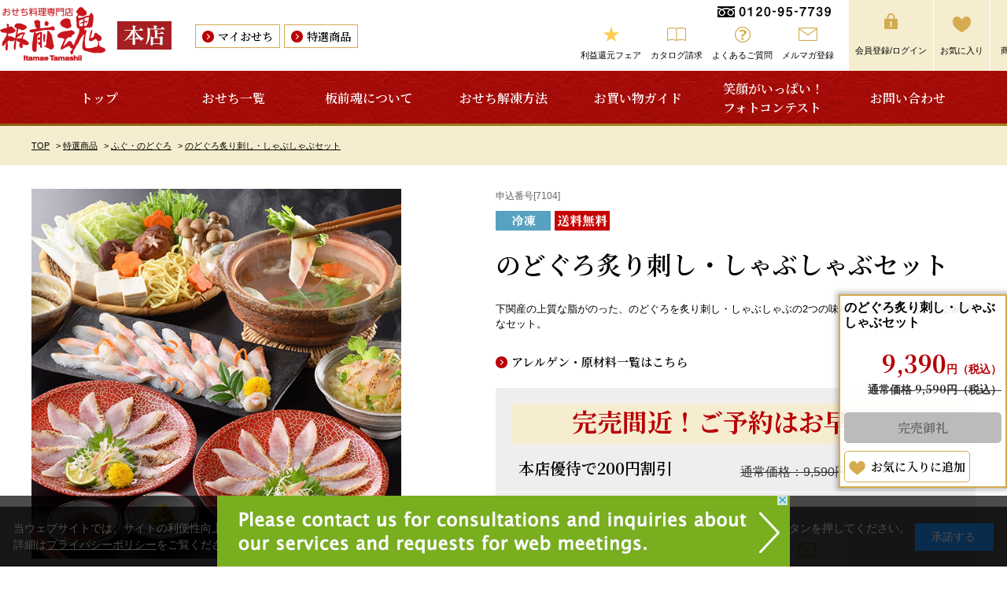

--- FILE ---
content_type: text/html; charset=utf-8
request_url: https://itamae.1osechi.com/shop/g/gng7104/
body_size: 25975
content:
<!DOCTYPE html>
<html data-browse-mode="P" lang="ja" >
<head>
<meta charset="UTF-8">
<title>のどぐろ炙り刺し・しゃぶしゃぶセット｜【板前魂本店】2026年度 特選商品</title>
<link rel="canonical" href="https://itamae.1osechi.com/shop/g/gng7104/">


<meta name="description" content="【のどぐろ炙り刺し・しゃぶしゃぶ】下関産の上質な脂がのった、のどぐろを炙り刺し・しゃぶしゃぶの2つの味わいでご堪能いただける豪華なセット。　板前魂の特選商品｜かに、肉、お鍋などを通販でお取り寄せできます。板前魂の料理人たちが厳選したものを取り扱っており、専門店のプロが美味しさ、品質に自信を持って本物の味をご提供します。">
<meta name="keywords" content="板前魂,特選,鍋,のどぐろ,冷凍,通販">

<meta name="wwwroot" content="" />
<meta name="rooturl" content="https://itamae.1osechi.com" />
<meta name="viewport" content="width=1200">
<!-- webフォント -->
<link href="https://fonts.googleapis.com/css?family=Noto+Serif+JP:600,700&display=swap&subset=japanese" rel="stylesheet">
<!-- webフォント -->
<link rel="stylesheet" type="text/css" href="https://ajax.googleapis.com/ajax/libs/jqueryui/1.12.1/themes/ui-lightness/jquery-ui.min.css">
<link rel="stylesheet" type="text/css" href="https://maxcdn.bootstrapcdn.com/font-awesome/4.7.0/css/font-awesome.min.css">
<link rel="stylesheet" type="text/css" href="/css/sys/reset.css">
<link rel="stylesheet" type="text/css" href="/css/sys/base.css">
<link rel="stylesheet" type="text/css" href="/css/sys/base_form.css">
<link rel="stylesheet" type="text/css" href="/css/sys/base_misc.css">
<link rel="stylesheet" type="text/css" href="/css/sys/layout.css">
<link rel="stylesheet" type="text/css" href="/css/sys/block_common.css">
<link rel="stylesheet" type="text/css" href="/css/sys/block_customer.css">
<link rel="stylesheet" type="text/css" href="/css/sys/block_goods.css">
<link rel="stylesheet" type="text/css" href="/css/sys/block_order.css">
<link rel="stylesheet" type="text/css" href="/css/sys/block_misc.css">
<link rel="stylesheet" type="text/css" href="/css/sys/block_store.css">
<script src="https://ajax.googleapis.com/ajax/libs/jquery/1.11.1/jquery.min.js"></script>
<script src="https://ajax.googleapis.com/ajax/libs/jqueryui/1.12.1/jquery-ui.min.js"></script>
<script src="/lib/jquery.cookie.js"></script>
<script src="/lib/jquery.balloon.js"></script>
<script src="/lib/goods/jquery.tile.min.js"></script>
<script src="/lib/modernizr-custom.js"></script>
<script src="/js/sys/tmpl.js"></script>
<script src="/js/sys/msg.js"></script>
<script src="/js/sys/sys.js"></script>
<script src="/js/sys/common.js"></script>
<script src="/js/sys/search_suggest.js"></script>
<script src="/js/sys/ui.js"></script>

	
		<meta name="viewport" content="width=1200"><meta name="wwwroot" content="" />
<link rel="stylesheet" type="text/css" href="/css/usr/base.css">
<link rel="stylesheet" type="text/css" href="/css/usr/layout.css">
<link rel="stylesheet" type="text/css" href="/css/usr/block.css">
<link rel="stylesheet" type="text/css" href="/css/usr/user.css">
<link rel="stylesheet" type="text/css" href="https://itamae.jp/honten2026/css/page-style.css">
<link rel="stylesheet" type="text/css" href="https://itamae.jp/honten2026/css/koushin2026.css">
<script src="/js/usr/tmpl.js"></script>
<script src="/js/usr/msg.js"></script>
<script src="//cdnjs.cloudflare.com/ajax/libs/lazysizes/4.1.8/lazysizes.min.js"></script>
<script src="/js/usr/img_lazyload.js"></script>
<link rel="stylesheet" type="text/css" href="//cdnjs.cloudflare.com/ajax/libs/Swiper/4.5.0/css/swiper.min.css"/>
<script type="text/javascript" src="//cdnjs.cloudflare.com/ajax/libs/Swiper/4.5.0/js/swiper.min.js"></script>
<script src="/js/usr/user.js"></script>
<link rel="SHORTCUT ICON" href="/favicon.ico">
<link rel="apple-touch-icon" href="/apple-touch-icon.png" sizes="180x180">
<link rel="icon" type="image/png" href="/android-touch-icon.png" sizes="192x192">
<!-- etm meta -->
<meta property="etm:device" content="desktop" />
<meta property="etm:page_type" content="goods" />
<meta property="etm:cart_item" content="[]" />
<meta property="etm:attr" content="" />
<meta property="etm:goods_detail" content="{&quot;goods&quot;:&quot;ng7104&quot;,&quot;category&quot;:&quot;tk03&quot;,&quot;name&quot;:&quot;のどぐろ炙り刺し・しゃぶしゃぶセット&quot;,&quot;variation_name1&quot;:&quot;1個&quot;,&quot;variation_name2&quot;:&quot;&quot;,&quot;item_code&quot;:&quot;7104&quot;,&quot;backorder_fg&quot;:&quot;&quot;,&quot;s_dt&quot;:&quot;2019/06/16 0:00:00&quot;,&quot;f_dt&quot;:&quot;&quot;,&quot;release_dt&quot;:&quot;&quot;,&quot;regular&quot;:&quot;&quot;,&quot;set_fg&quot;:&quot;0&quot;,&quot;stock_status&quot;:&quot;0&quot;,&quot;price&quot;:&quot;9590&quot;,&quot;sale_fg&quot;:&quot;false&quot;,&quot;brand&quot;:&quot;&quot;,&quot;brand_name&quot;:&quot;&quot;,&quot;category_name&quot;:&quot;ふぐ・のどぐろ&quot;}" />
<meta property="etm:goods_keyword" content="[{&quot;goods&quot;:&quot;ng7104&quot;,&quot;stock&quot;:&quot;1個&quot;},{&quot;goods&quot;:&quot;ng7104&quot;,&quot;stock&quot;:&quot;7104&quot;},{&quot;goods&quot;:&quot;ng7104&quot;,&quot;stock&quot;:&quot;NG7104&quot;},{&quot;goods&quot;:&quot;ng7104&quot;,&quot;stock&quot;:&quot;しゃぶしゃぶ&quot;},{&quot;goods&quot;:&quot;ng7104&quot;,&quot;stock&quot;:&quot;なべ&quot;},{&quot;goods&quot;:&quot;ng7104&quot;,&quot;stock&quot;:&quot;のどぐろ&quot;},{&quot;goods&quot;:&quot;ng7104&quot;,&quot;stock&quot;:&quot;のどぐろ炙り刺し・しゃぶしゃぶセット&quot;},{&quot;goods&quot;:&quot;ng7104&quot;,&quot;stock&quot;:&quot;ふぐ&quot;},{&quot;goods&quot;:&quot;ng7104&quot;,&quot;stock&quot;:&quot;ふぐ・のどぐろ&quot;},{&quot;goods&quot;:&quot;ng7104&quot;,&quot;stock&quot;:&quot;ポン酢：小麦&quot;},{&quot;goods&quot;:&quot;ng7104&quot;,&quot;stock&quot;:&quot;下関産の上質な脂がのった、のどぐろを炙り刺し・しゃぶしゃぶの2つの味わいでご堪能いただける豪華なセット。&quot;},{&quot;goods&quot;:&quot;ng7104&quot;,&quot;stock&quot;:&quot;出汁：小麦&quot;},{&quot;goods&quot;:&quot;ng7104&quot;,&quot;stock&quot;:&quot;鍋&quot;},{&quot;goods&quot;:&quot;ng7104&quot;,&quot;stock&quot;:&quot;炙り刺し&quot;}]" />
<meta property="etm:goods_event" content="[{&quot;event&quot;:&quot;all-tk&quot;,&quot;name&quot;:&quot;すべての特選商品を見る&quot;,&quot;goods&quot;:&quot;ng7104&quot;},{&quot;event&quot;:&quot;nodo-tk&quot;,&quot;name&quot;:&quot;のどぐろ&quot;,&quot;goods&quot;:&quot;ng7104&quot;}]" />
<meta property="etm:goods_genre" content="[{&quot;genre&quot;:&quot;33&quot;,&quot;name&quot;:&quot;のどぐろ&quot;,&quot;goods&quot;:&quot;ng7104&quot;},{&quot;genre&quot;:&quot;39&quot;,&quot;name&quot;:&quot;鍋&quot;,&quot;goods&quot;:&quot;ng7104&quot;}]" />

<script asyncsrc="https://s.yimg.jp/images/listing/tool/cv/ytag.js"></script>
<script>
window.yjDataLayer= window.yjDataLayer|| [];
function ytag() { yjDataLayer.push(arguments);  }

ytag({"type":"ycl_cookie","config":{"ycl_use_non_cookie_storage":true}});

</script>

<script async src="https://s.yimg.jp/images/listing/tool/cv/ytag.js"></script>
<script>
window.yjDataLayer = window.yjDataLayer || [];
function ytag() { yjDataLayer.push(arguments); }
ytag({
  "type":"yjad_retargeting",
  "config":{
    "yahoo_retargeting_id": "1ME4O8O3XB",
    "yahoo_retargeting_label": "",
    "yahoo_retargeting_page_type": "",
    "yahoo_retargeting_items":[
      {item_id: '', category_id: '', price: '', quantity: ''}
    ]
  }
});
</script>

<script src="https://cdnjs.cloudflare.com/ajax/libs/lazysizes/5.1.2/lazysizes.min.js"></script>

<script src="https://dep.tc/public/js/lpcv_direct.js" async></script>

<script src="//statics.a8.net/a8sales/a8sales.js"></script>
<script src="//statics.a8.net/a8sales/a8crossDomain.js "></script>

<!-- Meta Pixel Code -->
<script>
!function(f,b,e,v,n,t,s)
{if(f.fbq)return;n=f.fbq=function(){n.callMethod?
n.callMethod.apply(n,arguments):n.queue.push(arguments)};
if(!f._fbq)f._fbq=n;n.push=n;n.loaded=!0;n.version='2.0';
n.queue=[];t=b.createElement(e);t.async=!0;
t.src=v;s=b.getElementsByTagName(e)[0];
s.parentNode.insertBefore(t,s)}(window, document,'script',
'https://connect.facebook.net/en_US/fbevents.js');
fbq('init', '1733622097133898');
fbq('track', 'PageView');
</script>
<noscript><img height="1" width="1" style="display:none"
src="https://www.facebook.com/tr?id=1733622097133898&ev=PageView&noscript=1"
/></noscript>
<!-- End Meta Pixel Code -->

<script type="text/javascript" src="https://easytobuy.net/t/c/n-de74f31c65291121/index.js"></script>

<!-- clarity -->
<script type="text/javascript">
    (function(c,l,a,r,i,t,y){
        c[a]=c[a]||function(){(c[a].q=c[a].q||[]).push(arguments)};
        t=l.createElement(r);t.async=1;t.src="https://www.clarity.ms/tag/"+i;
        y=l.getElementsByTagName(r)[0];y.parentNode.insertBefore(t,y);
    })(window, document, "clarity", "script", "kplam2o4vr");
</script>
<!-- clarity -->

<!-- UETtag -->
<script>
  (function(w,d,t,r,u)
  {
      var f,n,i;
      w[u]=w[u]||[],f=function()
      {
          var o={ti:"97150225", enableAutoSpaTracking: true};
          o.q=w[u],w[u]=new UET(o),w[u].push("pageLoad")
      },
      n=d.createElement(t),n.src=r,n.async=1,n.onload=n.onreadystatechange=function()
      {
          var s=this.readyState;
          s&&s!=="loaded"&&s!=="complete"||(f(),n.onload=n.onreadystatechange=null)
      },
      i=d.getElementsByTagName(t)[0],i.parentNode.insertBefore(n,i)
  })
  (window,document,"script","//bat.bing.com/bat.js","uetq");
</script>
<!-- UETtag -->
<!-- Google Tag Manager -->
<script>(function(w,d,s,l,i){w[l]=w[l]||[];w[l].push({'gtm.start':
new Date().getTime(),event:'gtm.js'});var f=d.getElementsByTagName(s)[0],
j=d.createElement(s),dl=l!='dataLayer'?'&l='+l:'';j.async=true;j.src=
'https://www.googletagmanager.com/gtm.js?id='+i+dl;f.parentNode.insertBefore(j,f);
})(window,document,'script','dataLayer','GTM-P64LJHWN');</script>
<!-- End Google Tag Manager -->
	


	<script src="/js/usr/goods.js"></script>

<!-- etm meta -->
<script src="/js/sys/goods_ajax_cart.js"></script>

	<script src="/js/sys/goods_ajax_bookmark.js"></script>

<script src="/js/sys/goods_ajax_quickview.js"></script>
<meta property="ecb:GATrackingCode" content="G-9ZFJ5LPLV5">
<!-- Global site tag (gtag.js) - Google Analytics -->
<script async src="https://www.googletagmanager.com/gtag/js?id=G-9ZFJ5LPLV5"></script>
<script>
  window.dataLayer = window.dataLayer || [];
  function gtag(){dataLayer.push(arguments);}

  gtag('js', new Date());

  gtag('config', 'G-9ZFJ5LPLV5');



</script>




</head>
<body class="page-goods" 

		id="theme_c10"

>


<div id="fb-root"></div>
<script>(function(d, s, id) {
  var js, fjs = d.getElementsByTagName(s)[0];
  if (d.getElementById(id)) return;
  js = d.createElement(s); js.id = id;
  js.src = "//connect.facebook.net/ja_JP/sdk.js#xfbml=1&version=v2.3";
  fjs.parentNode.insertBefore(js, fjs);
}(document, 'script', 'facebook-jssdk'));
</script>

<div class="wrapper">
	
		
		
		
			
					<!-- Google Tag Manager (noscript) -->
<noscript><iframe src="https://www.googletagmanager.com/ns.html?id=GTM-P64LJHWN"
height="0" width="0" style="display:none;visibility:hidden"></iframe></noscript>
<!-- End Google Tag Manager (noscript) -->
<!--盛り付けヘッダー５-->
<style>
  .2022guide{margin-bottom:20px!important;}
  .2022guide li{float:left; display:block; width:30%!important; margin-right:10px; margin-bottom:20px; border-bottom:1px solid #ffffff!important; padding:10px; text-align:center;}
  .2022guide-title{margin: 0 0 30px!important; border-left:solid 3px #b90006!important; padding-left: 8px!important; font-size: 18px!important;line-height: 1.2;}
  .page-mag .pane-contents{margin-top:150px;}
  .pane-order-contents{margin-top:150px;}
  .page-logout .pane-contents{margin-top:150px;}
  .page-search .pane-contents{margin-top:150px;}
  .block-category-list--event{display:none;}
  .block-category-list--topic{display:none;}
  .block-recent-item--header{color:#fff!important;}
  .block-search-goods--header{margin-top:50px!important;}
  .swiper-button-prev, .swiper-container-rtl .swiper-button-next {background-image:none;}
  .swiper-button-next, .swiper-button-prev{color:#aa0006;}
  .swiper-button-next, .swiper-container-rtl .swiper-button-prev{background-img:none;}
  .swiper-button-prev {
      z-index: 1000;
      background-image: url(https://www.1osechi.com/upload/img21/slide-arrow2021_l.png);
  }
  .swiper-button-next {
      z-index: 1000;
      background-image: url(https://www.1osechi.com/upload/img21/slide-arrow2021_r.png);
  }
  .header-menu-item{display:flex; gap:0 20px; flex-wrap:wrap;}
  .header-menu-item li{width:48%;padding: 0 0 12px; border-bottom: dotted 1px #333333; margin-bottom:12px;}
  .header-menu-item li a{display:block; width:100%; position:relative;}
  .header-menu-item li a span{line-height:3em;}
  .header-menu-item li a img{position:absolute; right:0;}
  .header-menu-item li {padding:0;}

.mega-menu01{width:100%; max-width:1200px; margin:0 auto; display:flex; flex-wrap:wrap; gap:40px; border-top:1px solid #595959;margin-top:10px; padding-top:10px;}
.mega-menu01 .mega-menu01_menu:first-child{width:calc(20% - 30px);}
.mega-menu01 .mega-menu01_menu:nth-child(2){width:calc(20% - 30px);}
.mega-menu01 .mega-menu01_menu:nth-child(3){width:calc(30% - 30px);}
.mega-menu01 .mega-menu01_menu:nth-child(4){width:calc(30% - 30px);}
.mega-menu01 h3{border-left:6px solid #c9161c; padding-left:12px;}
.mega-menu01 .mega-menu01_menu ul{width:100%; margin:0; padding:0;}
.mega-menu01 .mega-menu01_menu ul li{border-bottom:dotted 1px #333; width:100%!important; margin:0; padding:0; text-align:left; line-height:2.5em; position:relative; font-size:18px; padding-left:25px;}
.mega-menu01 .mega-menu01_menu:nth-child(3) li{line-height:3.5em;}
.mega-menu01 .mega-menu01_menu ul li img{position:absolute; right:0; bottom:5px;}
.arrow{position: relative; display: inline-block; padding: 0 0 0 16px; color: #000; vertical-align: middle; text-decoration: none; font-size: 15px;}
.arrow::before, .arrow::after{position: absolute; top: 0; bottom: 0; left: 0; margin: auto; content: ""; vertical-align: middle;}
.arrow-bg::before{width: 15px; height: 15px; -webkit-border-radius: 50%; border-radius: 50%;background: #c9161c;}
.arrow-bg::after{left: 6px; box-sizing: border-box; width: 5px; height: 5px; border: 5px solid transparent; border-left: 5px solid #fff;}

  </style>
  <a name="cart" id="cart"></a>
  <div id="header-wrap">
  <header id="header" class="pane-header">
      <div class="container">
          <div class="block-header-leftside">
              <div class="block-header-logo">
                  <a class="block-header-logo--link" href="https://itamae.1osechi.com/shop/"><img class="block-header-logo--img" alt="おせち料理専門店 板前魂" src="/img/usr/itamae/head_logo.png"></a>
              </div>
              <div class="block-header-leftside-nav">
                  <ul class="font-family__mincho">
                      <li><a href="https://myosechi.1osechi.com/shop/c/cmy/">マイおせち</a></li>
                      <li><a href="https://tokusen.1osechi.com/shop/c/ctk/">特選商品</a></li>
                  </ul>
              </div>
          </div>
          <div class="block-header-rightside">
              <div class="block-header-rightside-snav">
                  <p class="header-nav--tel"><img alt="0120-666-880" src="/img/usr/itamae/header_tel.png"></p>
              <ul>
  <li class="header-nav--yutai"><a href="/shop/pages/yutai.aspx">利益還元フェア</a></li>
                      <li class="header-nav--guide"><a href="/shop/shop/shop/g/g100000/">カタログ請求</a></li>
                      <li class="header-nav--faq"><a href="/shop/pages/it_faq.aspx">よくあるご質問</a></li>
                      <li class="header-nav--mag"><a href="/shop/mail/mag.aspx">メルマガ登録</a></li>
                  </ul>
              </div>
              <div class="block-header-rightside-nav">
                  <ul>
                      <li class="header-nav--login"><a href="/shop/customer/menu.aspx">会員登録/ログイン</a></li>
                      <li class="header-nav--favorite"><a href="/shop/customer/bookmark.aspx">お気に入り</a></li>
                      <li class="header-nav--search"><a href="/shop/goods/search.aspx">商品検索</a></li>
                      <li class="header-nav--cart"><a href="https://www.1osechi.com/shop/cart/cart.aspx"><span class="block-headernav--cart-count js-cart-count">0</span>カート</a></li>
                  </ul>
              </div>
          </div>
      </div>
  </header>
  <nav id="header--gnav">
      <ul class="font-family__mincho">
  <li style="text-align:center;"><a href="/shop">トップ</a></li>
          <li id="header--gnav-over--01-btn" class="js-headernav--parent"><a href="#">おせち一覧</a></li>
          <li id="header--gnav-over--01-btn" class="js-headernav--parent02"><a href="#">板前魂について</a></li>
          <li><a href="/shop/pages/method.aspx">おせち解凍方法</a></li>
          <li id="header--gnav-over--01-btn" class="js-headernav--parent03"><a href="#">お買い物ガイド</a></li>
          <li><a href="/shop/pages/happy2025.aspx">笑顔がいっぱい！<br>フォトコンテスト</a></li>
          <li><a href="https://itamae.1osechi.com/shop/contact/contact.aspx" style="padding:0 20px;">お問い合わせ</a></li>
      </ul>
      <div class="js-headernav--children-wrap">
          <div id="header--gnav-over--01-contents" class="js-headernav--children font-family__mincho">
               <!--<div id="headernav-wrap__c10">-->
<div>
  <a href="/shop/pages/eall-osechi.aspx" style="font-size: 30px;display: block;padding-left: 40px; background: url(https://itamae.1osechi.com/upload/img/icon-arrow.gif); background-repeat: no-repeat; background-position: top 70% left 0;">すべてのおせちを見る</a>
<ul class="mega-menu01">
<li class="mega-menu01_menu"><h3>予算から選ぶ</h3>
<ul>
<li class="arrow arrow-bg"><a href="/shop/r/r1010/">～9,999円</a></li>
<li class="arrow arrow-bg"><a href="/shop/r/r1020/">10,000円～14,999円</a></li>
<li class="arrow arrow-bg"><a href="/shop/r/r1030/">15,000円～19,999円</a></li>
<li class="arrow arrow-bg"><a href="/shop/r/r1040/">20,000円～</a></li>
</ul>
</li>
	<li class="mega-menu01_menu"><h3>人数から選ぶ</h3>
<ul>
 <li class="arrow arrow-bg"><a href="/shop/r/r2007/">0.7人前</a></li>
  <li class="arrow arrow-bg"><a href="/shop/r/r2010/">1人前</a></li>
  <li class="arrow arrow-bg"><a href="/shop/r/r2020/">2人前</a></li>
  <li class="arrow arrow-bg"><a href="/shop/r/r2030/">3人前</a></li>
  <li class="arrow arrow-bg"><a href="/shop/r/r2040/">4人前</a></li>
  <li class="arrow arrow-bg"><a href="/shop/r/r2050/">5人前</a></li>
  <li class="arrow arrow-bg"><a href="/shop/r/r2060/">6人前</a></li>
  <li class="arrow arrow-bg"><a href="/shop/r/r2070/">7人前以上</a></li>
<li class="arrow arrow-bg"><a href="/shop/r/r2090/">パーティー用</a></li>
                          </ul>
</li>
	<li class="mega-menu01_menu"><h3>内容から選ぶ</h3>
<ul>
  <li class="arrow arrow-bg"><a href="/shop/r/r7010/"><span>和風おせち</span><img alt="和風おせち" src="/img/category/3/1010.jpg"></a></li>
  <li class="arrow arrow-bg"><a href="/shop/r/r7020/"><span>和洋風おせち</span><img alt="和洋風おせち" src="/img/category/3/1020.jpg"></a></li>
  <li class="arrow arrow-bg"><a href="/shop/r/r7030/"><span>肉中華・和洋中おせち</span><img alt="和洋中華風おせち" src="/img/category/3/1060.jpg"></a></li>
  <li class="arrow arrow-bg"><a href="/shop/r/r6018/"><span>子ども向けおせち</span><img alt="子ども向けおせち" src="/img/category/3/1050.jpg"></a></li>
  <li class="arrow arrow-bg"><a href="/shop/r/r7070/"><span>洋風おせち</span><img alt="洋風おせち" src="/img/category/3/1070.jpg"></a></li>
  <li class="arrow arrow-bg"><a href="/shop/r/r6014/"><span>ど迫力！特大重おせち</span><img alt="特大重おせち" src="/img/category/3/1030.jpg"></a></li>
  <li class="arrow arrow-bg"><a href="/shop/r/r2070/"><span>大人数向けのおせち</span><img alt="大人数向けのおせち" src="/img/category/3/1080.jpg"></a></li>
  <li class="arrow arrow-bg"><a href="/shop/r/r7050/"><span>純国産おせち</span><img alt="純国産おせち" src="/img/category/3/1040.jpg"></a></li>
<li class="arrow arrow-bg"><a href="/shop/r/r7060/"><span>板前魂独自のおせち</span><img alt="板前魂独自のおせち" src="/img/category/3/1090.jpg"></a></li>
                          </ul></li>
	<li class="mega-menu01_menu"><h3>おせちの特長で選ぶ</h3>
<ul>
<li class="arrow arrow-bg"><a href="/shop/r/r6024/">TV番組やCMで紹介されたおせち</a></li>
<li class="arrow arrow-bg"><a href="/shop/r/r6026/">今年もやります！話題のコラボおせち</a></li>
    <li class="arrow arrow-bg"><a href="/shop/r/r90/">注目！アッと驚く新商品</a></li>
    <li class="arrow arrow-bg"><a href="/shop/r/r50/">まとめて買うとお得！2個セット</a></li>
    <li class="arrow arrow-bg"><a href="/shop/r/r6020/">一人一重の一人前おせち</a></li>
    <li class="arrow arrow-bg"><a href="/shop/r/r6018/">子ども向けおせち</a></li>
    <li class="arrow arrow-bg"><a href="/shop/r/r7080/">肉多め。肉好きにはたまらない</a></li>
    <li class="arrow arrow-bg"><a href="/shop/r/r6010/">歯茎でつぶせるやわらかいおせち</a></li>
    <li class="arrow arrow-bg"><a href="/shop/r/r4010">豪華！福良鮑(あわび)付</a></li>
<li class="arrow arrow-bg"><a href="/shop/r/r603003/">伊勢海老のテルミドール入り</a></li>
<li class="arrow arrow-bg"><a href="/shop/r/r4040/">ローストビーフ付</a></li>
<li class="arrow arrow-bg"><a href="/shop/r/r7030/">中華風おせち</a></li>
</ul>
</li>
</ul>
</div>
</div>
</div>
  <div class="js-headernav--children-wrap02">
          <div id="header--gnav-over--01-contents" class="js-headernav--children font-family__mincho">
  <div id="headernav-wrap__c10">
  <p style=" margin: 0 0 30px!important; border-left:solid 3px #b90006!important; padding-left: 8px!important; font-size: 18px!important;line-height: 1.2;"><span style="font-size:24px!important;">板前魂について</span></p>
                  <ul style="margin-bottom:40px;"  class="2022guide">
<li><a href="/shop/pages/yutai.aspx">利益還元フェア</a></li>
<li><a href="/shop/pages/character.aspx">板前魂キャラクター名前大募集</a></li>
<li><a href="/shop/pages/special-contents.aspx">こだわりの逸品</a></li>
                      <li><a href="/shop/shop/r/r50/">500円お得！2個セットおせち</a></li>
  <li><a href="/shop/pages/ajinokenpou.aspx">板前魂のご紹介・味の憲法</a></li>
  <li><a href="/shop/pages/miryoku.aspx">板前魂の魅力</a></li>
  <li><a href="/shop/pages/anshin.aspx">安全・安心について</a></li>
      <!--<li><a href="/shop/pages/interview.aspx">インタビュー</a></li>
  <li><a href="/shop/pages/movie.aspx">2023年度プロモーション動画</a></li>-->
                      <li><a href="/shop/pages/fukuraawabi.aspx">板前自慢の福良鮑</a></li>
  <li><a href="/shop/pages/matomegai.aspx">まとめ買いサービス</a></li>
  <li><a href="/shop/pages/osakacity_award.aspx">大阪市食品衛生・環境衛生優良施設表彰状</a></li>
                  </ul>
  
  </div>
          </div>
      </div>
  <div class="js-headernav--children-wrap03">
          <div id="header--gnav-over--01-contents" class="js-headernav--children font-family__mincho">
  <div id="headernav-wrap__c10">
  <p style=" margin: 0 0 30px!important; border-left:solid 3px #b90006!important; padding-left: 8px!important; font-size: 18px!important;line-height: 1.2;"><span style="font-size:24px!important;">お買い物ガイド</span></p>
                  <ul style="margin-bottom:40px;"  class="2022guide">
                      <li><a href="/shop/pages/it_guide.aspx">お買い物ガイド</a></li>
                      <li><a href="/shop/pages/flow.aspx">お買い物の流れ</a></li>
                      <li><a href="/shop/pages/it_guide.aspx#fukusu">複数購入について</a></li>
                      <li><a href="/shop/pages/yutai.aspx">利益還元フェアについて</a></li>
                      <li><a href="/shop/pages/amazonpay.aspx">AmazonPayのご利用方法</a></li>
                      <li><a href="/shop/pages/rakutenpay.aspx">楽天ペイのご利用方法</a></li>
                      <li><a href="/shop/pages/mypage.aspx">マイページの使い方</a></li>
                      <li><a href="/shop/pages/it_faq.aspx">よくあるご質問</a></li>
                      <li><a href="/shop/pages/item.aspx">盛付おせちの品目紹介</a></li>
                      <li><a href="/shop/pages/recipe.aspx">別添品などのお召し上がり方・アレンジレシピ</a></li>
                  </ul>
  </div>
          </div>
      </div>
  </nav>
  </div>
				
		
	
	
<div class="pane-topic-path">
	<div class="container">
		<div class="block-topic-path">
	<ul class="block-topic-path--list" id="bread-crumb-list">
		<li class="block-topic-path--category-item block-topic-path--item__home" itemscope itemtype="http://data-vocabulary.org/Breadcrumb">
	<a href="https://www.1osechi.com/shop" itemprop="url">
		<span itemprop="title">TOP</span>
	</a>
</li>
<li class="block-topic-path--category-item" itemscope itemtype="http://data-vocabulary.org/Breadcrumb" itemprop="child">
	&gt;
<a href="/shop/c/ctk/" itemprop="url">
<span itemprop="title">特選商品</span>
</a>
</li>
<li class="block-topic-path--category-item" itemscope itemtype="http://data-vocabulary.org/Breadcrumb" itemprop="child">
	&gt;
<a href="/shop/c/ctk03/" itemprop="url">
<span itemprop="title">ふぐ・のどぐろ</span>
</a>
</li>
<li class="block-topic-path--category-item block-topic-path--item__current" itemscope itemtype="http://data-vocabulary.org/Breadcrumb" itemprop="child">
	&gt;
<a href="/shop/g/gng7104/" itemprop="url">
<span itemprop="title">のどぐろ炙り刺し・しゃぶしゃぶセット</span>
</a>
</li>

	</ul>

</div>
	</div>
</div>
<div class="pane-contents">
<div class="container">

<div class="pane-left-menu">



</div>

<main class="pane-main">

<div class="block-goods-detail">
	<div class="pane-goods-header">

		<div class="block-goods-detail--promotion-freespace">
			
		</div>


		<input type="hidden" value="のどぐろ" id="hidden_variation_group">
		<input type="hidden" value="0" id="variation_design_type">
		<input type="hidden" value="ng7104" id="hidden_goods">
		<input type="hidden" value="のどぐろ炙り刺し・しゃぶしゃぶセット" id="hidden_goods_name">
		<input type="hidden" value="d806aabb91a5abb2bd2dc81aa0572d33728318a85c6d66c1acc35fe4996e6479" id="js_crsirefo_hidden">
	</div>

	<div class="block-goods-detail-body">
		<div class="pane-goods-left-side block-goods-detail--color-variation-goods-image" id="gallery">
			<script src="/lib/jquery.bxslider.min.js"></script>
			<script src="/js/sys/color_variation_goods_images.js"></script>
			<div class="js-goods-detail-goods-slider">
				
				<div class="block-src-L js-goods-img-item block-goods-detail-line-item">
					<a href="/img/goods/L/ng7104_e8badd3e61fd43078002d9890d2dec4b.jpg" name="" title="" class="js-lightbox-gallery-info">
						<figure><img class="block-src-1--image" src="/img/goods/L/ng7104_e8badd3e61fd43078002d9890d2dec4b.jpg" alt="" ></figure>
					</a>
					
				</div>
				
				<div class="block-src-1 js-goods-img-item block-goods-detail-line-item">
					<a href="/img/goods/1/ng7104_092bb50163964400894ce7f3d3173947.jpg" name="" title="" class="js-lightbox-gallery-info">
						<figure><img class="block-src-1--image" src="/img/goods/1/ng7104_092bb50163964400894ce7f3d3173947.jpg" alt="" ></figure>
					</a>
					
				</div>
				
				<div class="block-src-2 js-goods-img-item block-goods-detail-line-item">
					<a href="/img/goods/2/ng7104_2b7282f78eea4846a9175fb164508247.jpg" name="" title="" class="js-lightbox-gallery-info">
						<figure><img class="block-src-1--image" src="/img/goods/2/ng7104_2b7282f78eea4846a9175fb164508247.jpg" alt="" ></figure>
					</a>
					
				</div>
				
			</div>
			<div class="block-goods-detail--color-variation-goods-thumbnail-form">
				<div class="block-goods-gallery block-goods-detail--color-variation-goods-thumbnail-images" id="gallery">
					<ul class="js-goods-detail-gallery-slider">
						
						<li class="block-goods-gallery--color-variation-src-L block-goods-gallery--color-variation-src">
							<a href="/img/goods/L/ng7104_e8badd3e61fd43078002d9890d2dec4b.jpg" name="ng7104" title="ng7104">
								<figure class="img-center"><img src="/img/goods/L/ng7104_e8badd3e61fd43078002d9890d2dec4b.jpg" alt="" ></figure>
							</a>
							<p class="block-goods-detail--color-variation-goods-color-name"></p>
							
						</li>
						
						<li class="block-goods-gallery--color-variation-src-1 block-goods-gallery--color-variation-src">
							<a href="/img/goods/1/ng7104_092bb50163964400894ce7f3d3173947.jpg" name="ng7104" title="ng7104">
								<figure class="img-center"><img src="/img/goods/1/ng7104_092bb50163964400894ce7f3d3173947.jpg" alt="" ></figure>
							</a>
							
							
						</li>
						
						<li class="block-goods-gallery--color-variation-src-2 block-goods-gallery--color-variation-src">
							<a href="/img/goods/2/ng7104_2b7282f78eea4846a9175fb164508247.jpg" name="ng7104" title="ng7104">
								<figure class="img-center"><img src="/img/goods/2/ng7104_2b7282f78eea4846a9175fb164508247.jpg" alt="" ></figure>
							</a>
							
							
						</li>
						
					</ul>
					<div class="block-goods-detail--color-variation-goods-thumbnail-control">
						<div class="color-variation-prev"></div>
						<div class="color-variation-next"></div>
					</div>
				</div>
			</div>



		</div>
		<div class="pane-goods-right-side">
			<form name="frm" method="GET" action="https://www.1osechi.com/shop/cart/cart.aspx">
				<div class="block-goods-num">申込番号[7104]</div>

				<div class="block-icon">


<span class="block-icon--src2"><img src="/img/icon/reito.gif" alt="冷凍"></span>
<span class="block-icon--src3"><img src="/img/icon/soryo.jpg" alt="送料無料"></span>



				</div>

				<div class="block-goods-name">
					<h1 class="h1 block-goods-name--text js-enhanced-ecommerce-goods-name">のどぐろ炙り刺し・しゃぶしゃぶセット</h1>
				</div>

				<div class="block-goods-comment" id="spec_goods_comment">下関産の上質な脂がのった、のどぐろを炙り刺し・しゃぶしゃぶの2つの味わいでご堪能いただける豪華なセット。</div>

				<p id="allergen-link" class="font-family__mincho"><a href="#allergen">アレルゲン・原材料一覧はこちら</a></p>

				<div class="block-goods-box">

				<div class="block-goods-comment5">
					<p class="block-goods-detail--entry_campaign">
						<a href="#" class="font-family__mincho"><span class="font-color__red"><span>完売間近！ご予約はお早めに</span></span></a>
					</p>
				</div>

					<div class="block-goods-price-wrap">

						<div class="block-goods-price--on-sales font-family__mincho">
							<div class="block-goods-price--on-sales-comment">本店優待で200円割引</div>

						</div>

						<div class="block-goods-price">
							<div class="block-goods-price--price price js-enhanced-ecommerce-goods-price">
								<span class="price-price font-family__mincho">9,390</span>円<span class="price-tax">（税込）</span>
							</div>

							<div class="block-goods-price--default-price default-price">通常価格：9,590円</div>

						
						</div>
					</div>
					<div class="block-goods--button-area--qty">
						<dl class="block-qty-ctrl">
							<dt class=" font-family__mincho">数量</dt>
							<dd><span class="qty_minus">-</span><input name="qty" type="text" value="1"><span class="qty_plus">+</span></dd>
						</dl>
					</div>
					<div class="block-goods-box--btn">

				<div class="block-add-cart">
	<div class="block-no-stock--message">完売御礼</div>
</div>



					<div class="block-goods-favorite">
    <a class="block-goods-favorite--btn btn btn-default js-animation-bookmark" href="javascript:location.href='https://itamae.1osechi.com/shop/customer/bookmark.aspx?goods=ng7104&crsirefo_hidden='+ jQuery('#js_crsirefo_hidden').val()">お気に入りに追加</a>
</div>


					<div class="block-contact-about-goods">
						<a class="block-contact-about-goods--btn" href="/shop/contact/contact.aspx?goods=ng7104&amp;subject_id=">お問い合わせ</a>
					</div>

				</div>
				<div class="block-goods-rakuten-point-parts">
					<a href='https://checkout.rakuten.co.jp/' target='_blank'><img alt='楽天ペイ' src='https://checkout.rakuten.co.jp/p/common/img/rpay/img_cardface_h6.gif' border='0'></a>
				</div>
			</div>
			<input type="hidden" value="ng7104" name="goods">
			<input type="hidden" value="b500d8de2db30a628104898b2bafb13e2a829409c0853a42f6742bc8131e4d05" name="crsirefo_hidden">
		</form>


		<ul class="block-goods-sns">
			<li class="block-goods-sns--twitter"><a href="http://twitter.com/share" class="twitter-share-button" data-count="vertical" data-text="" data-via="" data-related="" data-url="" data-lang="ja">Tweet</a>
<script type="text/javascript">
if (window.navigator.userAgent.toLowerCase().indexOf("msie") == -1 || window.navigator.appVersion.toLowerCase().indexOf("msie 8.") == -1) {
  jQuery('.twitter-share-button').append('<script id="twitter_script" type="text/javascript" src="//platform.twitter.com/widgets.js" charset="UTF-8" />');
}
</script></li>
			<li class="block-goods-sns--facebook"><fb:like send="false" layout="button_count" width="120" show_faces="false"></fb:like>
</li>
			<li class="block-goods-sns--mixi"></li>
		</ul>

	</div>
	<div class="pane-goods-bottom-side">
		<dl class="goods-detail-description">
			<dt>特定原材料</dt>
			<dd>ポン酢：小麦　出汁：小麦</dd>
		</dl>

	
		<dl class="goods-detail-description block-goods-spec">
			<dt>内容量</dt>
			<dd>しゃぶしゃぶ用120g×2、炙り刺し用30g×2、ポン酢14g×2、もみじおろし2.5g×2、出汁55g×2<br />
【原産地】のどぐろ：山口県</dd>
		</dl>
	

	
		<dl class="goods-detail-description block-goods-spec">
			<dt>目安</dt>
			<dd>【1セットあたり】4人前</dd>
		</dl>
	

	
		<dl class="goods-detail-description block-goods-spec">
			<dt>お届けについて</dt>
			<dd><font size=3><font color="#FF4F02">	★特選商品のお届け日は、必ずご指定ください★<br /></font>入金確認日より4日以内に発送(土・日・祝を除く)　
</font>
<br /><font color="red">
※8/10～8/20は発送業務を行う業者がお盆休みの為、商品の発送ができません。<br /></font>
宅配便では通常、発送日の翌日に届きますが、地域によっては2～3日かかることがございます。<br />
※産地や保管地から直接発送を行っているため、他商品との同梱はできません。</dd>
		</dl>
	

	
		<dl class="goods-detail-description block-goods-spec">
			<dt>賞味期限</dt>
			<dd>出荷日より1ヶ月（冷凍状態）※解凍後は当日中</dd>
		</dl>
	

	
		<dl class="goods-detail-description block-goods-spec">
			<dt>解凍方法</dt>
			<dd>冷蔵庫で約3時間解凍</dd>
		</dl>
	

	
		<dl class="goods-detail-description block-goods-spec">
			<dt>配達</dt>
			<dd>特選商品は<font size=3><font color="red">年末年始以外の日</font></font>もお届けができます！</dd>
		</dl>
	

	
		<dl class="goods-detail-description block-goods-spec">
			<dt>熨斗</dt>
			<dd>対応しておりません。</dd>
		</dl>
	

	
		<dl class="goods-detail-description block-goods-spec">
			<dt>納品書</dt>
			<dd>同梱いたしません。</dd>
		</dl>
	

	
		<dl class="goods-detail-description block-goods-spec">
			<dt>領収書</dt>
			<dd>ご希望の方はご注文時に「領収書希望」と備考欄にご記入ください。</dd>
		</dl>
	

	
		<dl class="goods-detail-description block-goods-spec">
			<dt>変更・キャンセル</dt>
			<dd>特選商品はご入金確認後、発送準備を行いますので、確認後の変更・キャンセルはできません。ご了承の上ご注文をお願いいたします。</dd>
		</dl>
	

	</div>
</div>

<dl class="block-goods-comment3">
	<p id="allergen"><a href="/img/usr/tokusen/tokusenprice.pdf" target="_blank" class="btn-more">特選商品　価格一覧表</a></p>
</dl>



<div class="pane-goods-center">
	
	
</div>



<div class="pane-goods-footer">
	<div class="block-goods-footer-cart">
		<div class="block-goods-footer-cart--inner">
			<div class="block-goods-name">のどぐろ炙り刺し・しゃぶしゃぶセット</div>
			<div class="block-goods-price">
				<div class="block-goods-price--price price js-enhanced-ecommerce-goods-price"><span class="price-price font-family__mincho">9,390</span>円<span class="price-tax">（税込）</span></div>

				<div class="block-goods-price--default-price default-price">通常価格 <span class="price-price font-family__mincho">9,590</span>円<span class="price-tax">（税込）</span></div>

			</div>

			<form name="frm" method="GET" action="https://www.1osechi.com/shop/cart/cart.aspx">
				<div>
					<input type="hidden" value="ng7104" name="goods">
					<input type="hidden" value="1" name="qty">
					<input type="hidden" value="b500d8de2db30a628104898b2bafb13e2a829409c0853a42f6742bc8131e4d05" name="crsirefo_hidden">

				<div class="block-add-cart">
	<div class="block-no-stock--message">完売御礼</div>
</div>


				</div> 
			</form>
			<div class="block-goods-favorite">
				<a class="block-goods-favorite--btn font-family__mincho js-animation-bookmark" href="javascript:location.href='/shop/customer/bookmark.aspx?goods=ng7104&crsirefo_hidden='+ jQuery('#js_crsirefo_hidden').val()">お気に入りに追加</a>
			</div>

		</div>
	</div>

</div>

<link rel="stylesheet" type="text/css" href="/css/usr/lightbox.css">
<script src="/lib/goods/lightbox.js"></script>
<script src="/js/sys/goods_zoomjs.js"></script>






<script type="application/ld+json">
{
   "@context":"http:\/\/schema.org\/",
   "@type":"Product",
   "name":"のどぐろ炙り刺し・しゃぶしゃぶセット",
   "image":"https:\u002f\u002fitamae.1osechi.com\u002fimg\u002fgoods\u002fS\u002fng7104_aa241616fd5d48cfb194ebe9259ff408.jpg",
   "description":"下関産の上質な脂がのった、のどぐろを炙り刺し・しゃぶしゃぶの2つの味わいでご堪能いただける豪華なセット。",
   "mpn":"ng7104",
   "offers":{
      "@type":"Offer",
      "price":9390,
      "priceCurrency":"JPY",
      "availability":"http:\/\/schema.org\/OutOfStock"
   },
   "isSimilarTo":{
      "@type":"Product",
      "name":"のどぐろ炙り刺し・しゃぶしゃぶセット",
      "image":"https:\u002f\u002fitamae.1osechi.com\u002fimg\u002fgoods\u002fS\u002fng7104_aa241616fd5d48cfb194ebe9259ff408.jpg",
      "mpn":"ng7104",
      "url":"https:\u002f\u002fitamae.1osechi.com\u002fshop\u002fg\u002fgng7104\u002f"
   }
}
</script>

</main>
<div class="pane-right-menu">
<div id="block_of_itemhistory" class="block-recent-item" data-currentgoods="ng7104">

</div>
<script type="text/javascript">
    (function(){
        jQuery("#block_of_itemhistory").load(ecblib.sys.wwwroot + "/shop/goods/ajaxitemhistory.aspx?mode=html&goods=" + jQuery("#block_of_itemhistory").data("currentgoods"));
    }());
</script><div id="block_of_jscart" class="block-jscart">
<script type="text/javascript">
var crsirefo_jscart = "a443eaf085c5bb66c3a541a03d2f159d8bbdf53714e9b58b0272f179ea93c9ec";
</script>


		<div id="jscart_replace_" class="block-jscart--body"></div>
<script src="/js/sys/goods_cartlist.js"></script>



</div>


</div>
</div>
</div>
	
			
		<footer class="pane-footer">
			<div class="container">
				<p id="footer_pagetop" class="block-page-top"><a href="#header"></a></p>
				
					
							<div id="footer_switcher" class="block-switcher--wrap"><ul class="block-switcher">
	<li><a class="block-switcher--switch" href="?ismodesmartphone=on"><i class="fa fa-mobile-phone"></i>スマートフォン</a></li><li><span class="block-switcher--current"><i class="fa fa-desktop"></i>PC</span></li>
</ul></div>
							</div>

<div id="footer-itamae">
		<div class="footer-contents">
			<h2><span>お買い物前に、必ずご確認ください</span><br>盛付おせちのご注文・お届けに関するご案内</h2>
			<!--<div id="footer-itamae--box" class="footer-section">
				<h3>盛付おせちのお届け状態について</h3>
				<div class="footer-section--body font-family__mincho" style="padding:0 0 56px; text-align:center;">
					<!--<p>板前魂は、普通より少し大きめサイズの<br><span class="font-color__red"><span>20.5</span>cm×<span>20.5</span>cm</span>の重箱でお届けいたします。</p>
					<p class="font-family__gothic">※極・富士・飛翔・朱雀・龍宮（25.5cm×25.5cm）、春小箱・小桜（14.5cm×14.5cm）、花籠（19.6cm×19.6cm）はサイズが異なります。</p>
					<div>
						<figure><img src="/img/usr/itamae/footer_box.jpg" alt="重箱 風呂敷 専用箱"></figure>
						<figure><img src="/img/usr/itamae/footer_box_point.png" alt="冷蔵庫に保管するにも邪魔にならない程度の大きさです"></figure>
					</div>
					<p>この<span class="font-color__red">大きさは食卓に並べた時に姿が美しく、食べやすく、冷凍庫に保管するものにも邪魔にならない程度の大きさ</span>です。<br>
	おせちが美しく見えるように、重箱の大きさへの配慮も板前魂のおもてなしの心が込められています。</p>-->
<!--
<figure><img src="/img/usr/itamae/footer_box2022.jpg" alt="重箱 風呂敷 専用箱"></figure>
				</div>
			</div>-->

			<div id="footer-itamae--pay" class="footer-section">
				<h3 style="margin-bottom:0;">お支払い方法について</h3>
				<div class="footer-section--body">
					<!--<p class="footer-common--pay--table-caption font-color__red font-family__mincho">11月17日（日）以降は代引きのみのお取り扱いとなります。</p>-->
					<table class="footer-common--pay--table" style="margin-bottom:30px;">
						<tbody>
						<tr class="footer-common--pay--table--head">
							<th>支払方法</th>
							<th>クレジットカード<!--<span class="footer-common--pay--table__tag">前払い</span><span class="font-color__red">11月15日（金）</span><span>まで受付可能</span>--></th>
							<th>代金引換<span class="footer-common--pay--table__tag">商品お届け時</span></th>
							<th>銀行振込<span class="footer-common--pay--table__tag">前払い</span><br><span class="font-color__red">11月末をもちまして締め切らせていただきます。</span></th>
						</tr>
						<tr class="footer-common--pay--table--pay">
							<th>お支払いについて</th>
							<td>
								<p>■支払い可能クレジットカード<br>
								  Visa・MasterCard・JCB・American Express・DinersClub・DISCOVER<br>
									<img src="https://itamae.1osechi.com/img/usr/freepage/credit2020.jpg" width="100%"><br>
									■一回払いのみとなります。<br>
■当店では、ご注文日から60日以内にカード請求確定を行います。<br>
						    そのため、商品到着前に代金が引き落としとなる可能性がございます。<br>
							  実際の引き落とし日に関しましては、各クレジットカード会社の締日により異なります。詳しくはご利用のクレジットカード会社へお問い合せください。<br>
						      ■<strong style="color: #FF0000;">デビットカードのご利用はお控えください。</strong></p></td>
				
					<td>
								<p>配達員に直接現金でお支払いください。<br><b class="font-color__red font-weight__bold">ご利用限度額：40,000円（税込）</b></p>
								<ul class="caption">
									<li>※ご新規様の代引でのご購入は1個までとなります。</li>
								</ul>
							</td>
							<td>
								<p>当社指定の口座にお客様自身でお振込みください。</p>
<p><b>ゆうちょ銀行から振り込みする場合</b></p>
								<table>
									<tbody>
									<tr>
										<th>取り扱い銀行</th>
										<th>振込先口座番号</th>
									</tr>
									<tr>
										<td>ゆうちょ銀行</td>
										<td>記号14190 番号42330601</td>
									</tr>
									<tr>
										<td colspan="2">受取人名：カ）ナカノモードエンタープライズ</td>
									</tr>
									</tbody>
								</table>
								<ul class="caption">
									<li><b>ゆうちょ銀行以外の銀行から、ゆうちょ銀行に振込する場合</b></li>
								</ul>
								<table>
									<tbody>
									<tr>
										<th>取り扱い銀行</th>
										<th>振込先口座番号</th>
									</tr>
									<tr>
										<td>ゆうちょ銀行</td>
										<td>四一八（ヨンイチハチ）支店<br>普通　4233060</td>
									</tr>
									<tr>
										<td colspan="2">受取人名：カ）ナカノモードエンタープライズ</td>
									</tr>
									</tbody>
								</table>
							</td>

						</tr>
						<tr class="footer-common--pay--table--fee">
							<th>手数料</th>
							<td><p class="font-color__red"><b>無料</b></p></td>
							<td><p class="font-color__red"><b>770円</b>（税込）</p></td>
							<td>
								<dl>
									<dt>金融機関によって異なる</dt>
									<dd><ul class="caption">
									</ul></dd>
								</dl>
							</td>

						</tr>
						<tr class="footer-common--pay--table--limit">
							<th>支払い期限</th>
							<td>
								<p class="font-color__red"><b>盛付おせち・マイおせち</b></p>
							  <table style="border:1px solid #ccc;">
									<tbody>
									<tr>
										<th>注文月</th>
										<td>8月</td>
										<td>9月</td>
										<td>10月</td>
										<td>11月・12月</td>
									</tr>
									<tr>
										<th>請求確定月</th>
										<td>9月末</td>
										<td>10月末</td>
										<td>11月末</td>
										<td>商品出荷時</td>
									</tr>
									
									</tbody>
						    </table>
							
							<br>
<p class="font-color__red"><b>特選商品</b>
</p>
<table style="border:1px solid #ccc;">
						<tbody>
						<tr>
							<th>通常</th>
							
						  </tr>
							<tr>
							<td>
								<p align="center">出荷時に請求確定<strong style="color: #FF0000;"></strong></p>
							</td>
							</tr>
							
							<tr>
							<th>注文日から60日以降のお届け</th>
							</tr>
							
							<tr>
				          <td>
								<p align="center">注文日から60日以内に請求確定
							</p>
							</td>
						  </tr>
					</tbody>
					</table>
								<br>

								<ul class="caption" style="text-align: left;">
									<li>※請求確定月とは当社がクレジットカード会社に請求を依頼する月になります。</li>
								</ul>
						
		</td>
							<td>お届け時</td>
							<td>
								<b><span class="font-color__red">ご注文日から7日以内</span></b><br>
<br>
								<!--<b>期日までにご入金の確認が出来ない場合は<span class="font-color__red">自動的にキャンセル</span>となりますのでご了承ください。</b>-->						
								<!--ご注文日から<b class="font-color__red">7日後</b>まで--></td>

						</tr>
						<tr class="footer-common--pay--table--paper">
							<th>振込用紙</th>
							<td>‐</td>
							<td>‐</td>
							<td><p style="font-size:130%;">無<span class="font-color__red" style="font-size:1.4rem;"><b>（当社から振込用紙はお送りいたしません）</b></span></p></td>

						</tr>
					</tbody>
					</table>
					<table class="footer-common--pay--table">
					  <tbody>
					    <tr class="footer-common--pay--table--head">
					      <th>支払方法</th>
					      <th>楽天ペイ</th>
					      <th>Amazon Pay</th>
				        </tr>
					    <tr class="footer-common--pay--table--pay">
					      <th>お支払いについて</th>
					      <td><ul><li>楽天ペイとは、楽天IDに登録したクレジットカードや「楽天ポイント」を利用してお支払いいただける決済サービスです。<br>
					        ポイントを使えるだけではなく、購入金額に応じたポイントも貯まります。<br>
					        「簡単」「あんしん」「お得」な楽天ペイをご利用ください。</li>
<li>※楽天ポイントが貯まるのは、楽天カード・楽天ポイント・楽天キャッシュでのお支払いに限ります。<br>
※楽天ペイにクレジットカードの登録がない場合は、クレジットカード情報の追加登録が必要です。</li>
					        <li>楽天ペイのご利用方法は<a href="/shop/pages/rakutenpay.aspx" style="color:#b90006;">こちら</a>をクリックしてご確認ください。<br>
					        </li>
							  </ul></td>
				          <td><ul><li>Amazon Payは、Amazon.co.jpアカウントに登録された住所とクレジットカード情報を使って、簡単に商品やサービスの支払いができるサービスです。</li>
				            <li>Amazon Payのご利用方法は<a href="/shop/pages/amazonpay.aspx" style="color:#b90006;">こちら</a>をクリックしてご確認ください。
		                  </li></ul></td>
				        </tr>
					    <tr class="footer-common--pay--table--fee">
					      <th>手数料</th>
					      <td><p class="font-color__red"><b>無料</b></p></td>
					      <td><p class="font-color__red"><b>無料</b></p></td>
				        </tr>
					     <tr class="footer-common--pay--table--limit">
					      <th>支払い期限</th>
					      <td><b><span class="font-color__red">請求日：ご注文日から30日以内</span></b><br>
					        <ul class="caption" style="text-align: left; margin-top:2em;">
					          <li>※請求確定月は当社がクレジットカード会社に請求を依頼する月になります。<br>
					            実際のクレジットカード請求日とは、各クレジットカード会社の締日により異なります。<br>
※ポイント・キャッシュは即時決済となります。</li>
				            </ul></td>
					      <td><b><span class="font-color__red">請求日：ご注文日から30日以内</span></b><br>
<ul class="caption" style="text-align: left; margin-top:2em;">
					          <li>※あと払い（ペイディ）で8月～11月にご注文の場合は、商品到着前に代金が引き落としとなる場合がございます。<br>

ご利用の翌月の3日を目安に、ペイディよりお送りするEメールとSMSでご請求内容の詳細をご確認ください。</li>
				            </ul></td>
				        </tr>
				      </tbody>
				  </table>
					<p>&nbsp;</p>
					<p class="footer-common--pay--guide">※お支払い方法について詳しくは<a href="https://itamae.1osechi.com/shop/pages/it_guide.aspx" class="font-color__red">「お買い物ガイド」</a>をご覧ください。</p>
					
			<dl>
			<dt class="font-family__mincho">クレジットカード支払いについての注意点</dt>
						<dd>
							<div>
								<!--<figure><img src="/img/usr/common/footer_icon_card.png" alt="クレジットカード"></figure>
								<div>-->
									<p>お支払いは1回払いのみとさせていただきます。<br>
当店ではセキュリティ上の配慮からクレジットカード利用控えは原則としてお送りしておりません。カード会社から送付されますご利用明細をご確認ください。<br>
なお、弊社ではSSLというシステムを利用しております。カード番号は暗号化されて送信されます。ご安心ください。<br>
<b class="font-color__red">ご注文の時期によっては、商品到着前にカード請求が行われる場合がございます。予めご了承ください。</b></p>
								<!--</div>-->
							</div>

											
							<!--<dl class="footer-section--aside">
								<dt class="font-color__red">クレジットカードの有効期限をご確認ください。</dt>
								<dd>カードの売上請求は商品発送に合わせて行います。<br>
そのため、商品発送時期まで使用可能なカードのご利用をお願いいたします。<br>
商品発送までに使用期限が切れるクレジットカードの場合は、請求不可となってしまう為です。<br>
万が一、期限切れカードやカードNGの場合は、代金引換（手数料７５６円）に変更してお送りいたします。<br>
ご了承ください。</dd>
							</dl>-->
						</dd>
					</dl>
		
					<!--<dl>
						<dt class="font-family__mincho">楽天PAY</dt>
						<dd>
							<ul>
								<li>楽天ペイとは、楽天会員登録をした方が楽天グループ以外のサイトでも「簡単」「あんしん」「お得」に、オンライン決済することができるサービスです。</li>
								<li>楽天ペイを使えば、普段ご利用いただいているクレジットカード情報でスムーズに決済ををすることができ、また、お持ちの楽天スーパーポイントを使うことも、貯めることもできます。</li>
								<li>ご注文確認画面で「楽天お支払い」ボタンを押して、楽天サイトにてお支払い手続きをおこなっていただきます。</li>
								<li>楽天ID決済を利用するには楽天会員情報にクレジットカードの登録が必要です。</li>
								<li>なりすましによる不正利用防止のため、セキュリティコードの入力が必要です。お手元にクレジットカードをご用意ください。</li>
							</ul>
						</dd>
					</dl>
					<dl id="footer-itamae--pay--ginko">
						<dt class="font-family__mincho">銀行振込・郵便振込のお客様</dt>
						<dd>
							<p>振込用紙は発送しておりません。当店からのメールに記載しております口座へお振込お願い致します。</p>
							<table>
								<tr>
									<th>振込手数料</th>
									<th>振込期日</th>
								</tr>
								<tr>
									<td>お客様負担</td>
									<td>当店からのご注文確認メール配信後7日以内</td>
								</tr>
							</table>
							<dl class="footer-section--aside">
								<dt class="font-color__red">お急ぎの方は他の決済をご利用ください</dt>
								<dd>ご入金確認後の発送となりますため、ご入金の確認が取れなければご希望の配送日にお届けできない場合もございます。</dd>
							</dl>
						</dd>
					</dl>
					<dl id="footer-itamae--pay--daibiki">
						<dt class="font-family__mincho">代金引換</dt>
						<dd>
							<p>【業者】当社指定宅配業者<br>
代金引換便ご利用の場合、手数料756円（税込）が別途必要となります。<br>
<b class="font-color__red">代引きご利用の際は1個までとさせていただいております。予めご了承ください。<br>
やまやの博多もつ鍋セット、すっぽん鍋セットは代金引換決済ができません。</b></p>
							<p>【代引手数料金表】全国一律：756円</p>
							<table>
								<tr>
									<th>まとめ買い計算規則</th>
									<td>1配送先につき、複数の商品をご注文いただいた場合でも、代引手数料は上記料金の金額になります。</td>
								</tr>
								<tr>
									<th>代引手数料分消費税</th>
									<td>この料金には消費税が含まれております。</td>
								</tr>
								<tr>
									<th>代引業者指定</th>
									<td>宅配便</td>
								</tr>
							</table>
						</dd>
					</dl>-->
					<dl>
						<dt class="font-family__mincho">デビッドカード・プリペイド式カード支払いについての注意点<span class="font-family__gothic">重要</span></dt>
						<dd>
						  <p><b class="font-color__red">カードの有効確認のため、すぐにお客様の口座より引き落としが実行されますのでご注意ください。</b><br>
<b class="font-color__red">カードの特性上、お客様の口座へ一旦代金が返金される可能性がございます。そのため、デビットカードのご利用をお控えいただけましたら幸いです。</b></p>
						</dd>
					</dl>
				</div>
			</div>
			<div id="footer-itamae--delivery" class="footer-section">
				<h3>お届けについて</h3>
				<div class="footer-section--body">
					<figure><img src="/img/usr/common/footer_icon_delivery.png" alt="お届けについて"></figure>
				<div>
						<p>悪天候（積雪など）や交通事情による配達遅れを確実に防ぐため、また、おせちの解凍時間も考慮し、
												<!--<span class="font-family__mincho">基本のお届け日は<span>12</span>月<span>30</span>日（火）になります。</span>-->
<span class="font-family__mincho">お届け日は<span>2026年1月8日（木）</span>までお選びいただけます。</span><br>				
<!--12月31日（水）に受け取りが不可能な方は、お届け日を下記日程からお選びいただくこともできます。--></p>
					</div>
					<!--<ul style="margin-bottom:10px;">
						<li>12月28日<span class="icon_day_holiday">日</span></li>
						<li>12月29日<span class="icon_day">月</span></li>
						<li>12月31日<span class="icon_day">水</span></li>
						<li>1月1日<span class="icon_day_holiday">祝</span></li>
						<li>1月2日<span class="icon_day">金</span></li>
<li>1月3日<span class="icon_day_saturday">土</span></li>
<li>1月4日<span class="icon_day_holiday">日</span></li>
<li>1月5日<span class="icon_day">月</span></li>
<li>1月6日<span class="icon_day">火</span></li></ul>
<ul><li>1月7日<span class="icon_day">水</span></li>
<li>1月8日<span class="icon_day">木</span></li>
	</ul>-->
<div style="width:100%; text-align:center; font-size:120%; padding:10px; background:#b90006; color:#fff;">
					<p>年末の配送になりますので<br>
お届時間に遅れが生じる場合がございます。ご了承ください。<br>
解凍にはお時間がかかりますので<br>
解凍時間も考慮の上、お届日をお選びください。</p>
</div>
					<dl>
						<dt>お届け時間指定</dt>
						<dd>
							<figure><img src="/img/usr/common/footer_icon_delivery_time.png" alt="午前中 14～16時 16～18時 18～20時 19～21時"></figure>
													</dd>
					</dl>
					<dl style="margin-top:50px;">
						<dt>お届け配送業者</dt>
						<dd>
							<!--<figure><img src="/img/usr/common/footer_icon_delivery_company.png" alt="午前中 14～16時 16～18時 18～20時 19～21時"></figure>-->
							<p style="font-size:130%; padding:1em 0;">安心のクール便による万全の温度管理配送でお客様のもとへおせちをお届けいたします。</p>
							<p style="font-size:130%;padding: 0 0 0 1em!important; text-indent: -1em!important;" class="font-color__red"><b>※配送業者をお客さまでお選びいただくことはできません。ご了承ください。</b></p>

						</dd>
					</dl>
				</div>
			</div>
			<div id="footer-itamae--caution" class="footer-section">
				<h3>ご注文・お届けについてのご注意</h3>
				<div class="footer-section--body">
					<ul class="font-color__red"  style="font-weight:bold;">
						<li>悪天候（積雪など）、災害、交通障害等の影響で、商品のお届けが遅延する可能性がございます。ご了承の上ご注文ください。</li>
						<li>北海道、沖縄県、伊豆諸島、鹿児島県（鹿児島郡、大島郡）、離島のお届け先への注文受付の締切は<span class="font-family__mincho">12</span>月<span class="font-family__mincho">17</span>日（水）になります。</li>
						<li>12月11日(木)以降のご注文は、12月28日(日)・29日(月)のお届け日はお選びいただけません。</li>
						<li>12月21日(日)以降のご注文は、12月28日(日)・29日(月)・30日(火)のお届け日はお選びいただけません。</li>
					</ul>
					<ul>
						<li>下記地域は、配送不可地域に指定されております。ご注文をお受けすることができませんので、ご了承ください。<br>
　東京都：青ヶ島、利島、御蔵島、小笠原諸島、式根島<br>
沖縄県：北大東島、南大東島</li>
						<li>前払いは、入金確認後の発送となるので、お支払い期限が過ぎて入金されるとご希望のお届け日に間に合わない場合がございます。ご了承の上ご注文ください。</li>
						<li>クール便で時間指定がお受けできない地域がございます。詳しくはお問い合わせください。</li>
						<li>配送業者の責任において発生した運輸事故により生じた損害賠償については、配送業者の約款、契約書、覚書に従って賠償するものとします。</li>
						<li>不在時は不在票が入り、普通荷物同様に配達日の変更が可能で、その間は配送業者の冷凍庫に保管されますのでご安心ください。</li>
						<li>複数のご注文でも同梱はできません。個別の配送となります。</li>
						<li>使用する食材は予期せぬ事情などにより、断りなく変更する場合や盛り付け方法が変わる場合がございます。</li>
						<li>記載容量には若干の誤差が生じる場合がございます。</li>
						<li>お皿や装飾品は付きません。</li>
					</ul>
				</div>
			</div>
			<div id="footer-itamae--cancel" class="footer-section">
				<h3>変更・キャンセル・返品について</h3>
				<div class="footer-section--body">
					<div>
						<dl class="font-family__mincho">
							<dt><span>無料</span></dt>
							<dd>盛付おせちの変更・キャンセルは<br><span class="font-color__red"><span>12</span>月<span>10</span>日（水）までお受けいたします。</span></dd>
						</dl>
					</div>
					<ul style="font-size: 1em;">
<li class="font-color__red" style="font-size: 1em!important;"><b>※12月11日(木)以降の変更・キャンセルはお受けできませんので、ご了承ください。</b></li>
<li class="font-color__red" style="font-size: 1em!important;"><b>※お支払方法・商品・商品個数 の変更はお買い直しが必要となります。<br>12月10日(水)までに、ご注文を一旦キャンセルの上、ご希望の商品を買い直していただくことになります。</b></li>
<li class="font-color__red" style="font-size: 1em!important;"><b>※ご入金済の場合は、商品代金のみのご返金となります。ご了承ください。</b></li>						
					</ul>
					<p>返品につきましては、食品の性質上原則としてお受けできません。<br>
配送途中の破損などの事故や明らかな不良品がございましたら、商品到着後または商品開封後速やかに電話またはメールにてご連絡ください。開封後明らかに何らかの異質な風味がある場合を除き、開封済みの商品は、誠に勝手ではありますが、代金の返金及び商品の交換は申し受けできません。</p>
				</div>
			</div>
			<div id="footer-itamae--nenmatsunenshi" class="footer-section">
				<h3>お問い合わせ・年末年始の営業時間について</h3>
				<div class="footer-section--body">
					<p>ご不明な点がございましたらお気軽にご相談ください。メールでのお問い合わせは24時間受付しております。</p>
<!--<p>※変更とは、お届け日、時間、お届け先、商品、個数などの内容変更です。</p>-->
<p style="display:block; margin-top:20px; padding:10px; background:#a61f22; color:#fff; font-size:20px; text-align:center; border-radius:10px;"><span style="color:#fff; font-size:130%;"></span><a href="https://itamae.1osechi.com/shop/contact/contact.aspx" class="font-family__mincho">メールでのお問い合わせはこちら（24時間受付）</a></p>
					<dl style="width:94%; margin:20px auto 10px;padding:18px 5px 18px 5px;">
						<dt><img src="/img/usr/itamae/footer_tel.png" alt="0120-666-880" style="padding-right:5px;"></dt>
						<dd>受付時間 9:00～17:00<br>※土日祝を除く</dd>
					</dl>
<p style="margin-bottom:20px; border-bottom:1px solid #f4d160; display:block; text-aign:center;">お電話のおかけ間違いの無いようお願い申し上げます。</p>
					<p>年末年始もお客様をしっかりサポートする体制を整えております。</p>
					<table>
						<tr>
									<th>12月29日<span class="icon_day">月</span>・30日<span class="icon_day">火</span>・31日<span class="icon_day">水</span></th>
									<th>1月1日<span class="icon_day_holiday">祝</span>・2日<span class="icon_day">金</span>・3日<span class="icon_day_saturday">土</span></th>
								</tr>
						<tr>
							<td>9：00&#12316;21：00</td>
							<td>9：00&#12316;18：00</td>
						</tr>
					</table>
					
					<ul style="margin-top:20px;">
						<li><a href="https://www.facebook.com/itamae.jp/" target="_blank"><img src="/img/usr/common/footer_icon_facebook.png" alt="Facebook"></a></li>
						<li><a href="https://www.instagram.com/itamaetamashiiosechi/" target="_blank"><img src="/img/usr/common/footer_icon_instagram.png" alt="Instagram"></a></li>
						<li><a href="https://twitter.com/itamaetamashii" target="_blank"><img src="/img/usr/common/footer_icon_twitter.png" alt="Twitter"></a></li>
						<li><a href="line://ti/p/@dig2517a" target="_blank"><img src="/img/usr/common/footer_icon_line.png" alt="Line"></a></li>
						<li><a href="https://www.youtube.com/user/itamaeosechi" target="_blank"><img src="/img/usr/common/footer_icon_youtube.png" alt="YouTube"></a></li>
					</ul>
				</div>
			</div>

		</div>
	</div>
	<div id="footernav" class="block-footernav">
		<ul class="block-footernav--item-list">
			<li><a href="/shop/pages/it_guide.aspx">お買い物ガイド</a></li>
			<li><a href="/shop/pages/it_faq.aspx">よくあるご質問</a></li>
			<li><a href="https://itamae.1osechi.com/shop/contact/contact.aspx">お問い合わせ</a></li>
			<li><a href="/shop/pages/it_company.aspx">特定商取引法に基づく表示</a></li>
			<li><a href="/shop/pages/privacy.aspx">個人情報の取扱いについて</a></li>
			<li><a href="/shop/pages/it_company.aspx">会社概要</a></li>
		</ul>
<!--<div id="footer_switcher" class="block-switcher--wrap"><ul class="block-switcher">
	<li><a class="block-switcher--switch" href="?ismodesmartphone=on"><i class="fa fa-mobile-phone"></i>スマートフォン</a></li><li><span class="block-switcher--current"><i class="fa fa-desktop"></i>PC</span></li>
</ul></div>-->
	</div>
	<p id="copyright" class="block-copyright">Copyright &copy; 板前魂 All rights reserved.</p>
<script src="/upload/js/index.js"></script>

						
				
		</footer>
	
</div>
<script>
  if (!window.afblpcvLpConf) {
    window.afblpcvLpConf = [];
  }
  window.afblpcvLpConf.push({
    siteId: "30a804a0"
  });
  </script>
  <script src="https://t.afi-b.com/jslib/lpcv.js?cid=30a804a0&pid=s90204" async="async"></script>
  
  
  <!-- LINE Tag Base Code -->
  <!-- Do Not Modify -->
  <script>
  (function(g,d,o){
    g._ltq=g._ltq||[];g._lt=g._lt||function(){g._ltq.push(arguments)};
    var h=location.protocol==='https:'?'https://d.line-scdn.net':'http://d.line-cdn.net';
    var s=d.createElement('script');s.async=1;
    s.src=o||h+'/n/line_tag/public/release/v1/lt.js';
    var t=d.getElementsByTagName('script')[0];t.parentNode.insertBefore(s,t);
      })(window, document);
  _lt('init', {
    customerType: 'lap',
    tagId: '0e2937e1-ead6-45a9-bce7-a9c8a24e6146'
  });
  _lt('send', 'pv', ['0e2937e1-ead6-45a9-bce7-a9c8a24e6146']);
  </script>
  <noscript>
    <img height="1" width="1" style="display:none"
         src="https://tr.line.me/tag.gif?c_t=lap&t_id=0e2937e1-ead6-45a9-bce7-a9c8a24e6146&e=pv&noscript=1" />
  </noscript>
  <!-- End LINE Tag Base Code -->
  
  <script asyncsrc="https://s.yimg.jp/images/listing/tool/cv/ytag.js"></script>
  <script>
  window.yjDataLayer= window.yjDataLayer|| [];
  function ytag() { yjDataLayer.push(arguments); }
  ytag({"type":"ycl_cookie"});
  ytag({"type":"ycl_cookie_extended"});
  </script>
  
  <!-- Yahoo Code for your Target List -->
  <script type="text/javascript" language="javascript">
  /* <![CDATA[ */
  var yahoo_retargeting_id = '1ME4O8O3XB';
  var yahoo_retargeting_label = '';
  var yahoo_retargeting_page_type = '';
  var yahoo_retargeting_items = [{item_id: '', category_id: '', price: '', quantity: ''}];
  /* ]]> */
  </script>
  <script type="text/javascript" language="javascript" src="https://b92.yahoo.co.jp/js/s_retargeting.js"></script>
  
  <!-- Global site tag (gtag.js) - Google Ads: 696372108 -->
  <script async src="https://www.googletagmanager.com/gtag/js?id=AW-696372108"></script>
  <script>
    window.dataLayer = window.dataLayer || [];
    function gtag(){dataLayer.push(arguments);}
    gtag('js', new Date());
  
    gtag('config', 'AW-696372108');
  </script>

<!-- Criteo Loader File -->
<script type="text/javascript" src="//dynamic.criteo.com/js/ld/ld.js?a=115395" async="true"></script>
<!-- END Criteo Loader File -->
<script>
if (!window.afblpcvLpConf) {
  window.afblpcvLpConf = [];
}
window.afblpcvLpConf.push({
  siteId: "30a804a0"
});
</script>
<script src="https://t.afi-b.com/jslib/lpcv.js?cid=30a804a0&pid=s90204" async="async"></script>


<!-- LINE Tag Base Code -->
<!-- Do Not Modify -->
<script>
(function(g,d,o){
  g._ltq=g._ltq||[];g._lt=g._lt||function(){g._ltq.push(arguments)};
  var h=location.protocol==='https:'?'https://d.line-scdn.net':'http://d.line-cdn.net';
  var s=d.createElement('script');s.async=1;
  s.src=o||h+'/n/line_tag/public/release/v1/lt.js';
  var t=d.getElementsByTagName('script')[0];t.parentNode.insertBefore(s,t);
    })(window, document);
_lt('init', {
  customerType: 'lap',
  tagId: '0e2937e1-ead6-45a9-bce7-a9c8a24e6146'
});
_lt('send', 'pv', ['0e2937e1-ead6-45a9-bce7-a9c8a24e6146']);
</script>
<noscript>
  <img height="1" width="1" style="display:none"
       src="https://tr.line.me/tag.gif?c_t=lap&t_id=0e2937e1-ead6-45a9-bce7-a9c8a24e6146&e=pv&noscript=1" />
</noscript>
<!-- End LINE Tag Base Code -->

<script asyncsrc="https://s.yimg.jp/images/listing/tool/cv/ytag.js"></script>
<script>
window.yjDataLayer= window.yjDataLayer|| [];
function ytag() { yjDataLayer.push(arguments); }
ytag({"type":"ycl_cookie"});
ytag({"type":"ycl_cookie_extended"});
</script>

<!-- Yahoo Code for your Target List -->
<script type="text/javascript" language="javascript">
/* <![CDATA[ */
var yahoo_retargeting_id = '1ME4O8O3XB';
var yahoo_retargeting_label = '';
var yahoo_retargeting_page_type = '';
var yahoo_retargeting_items = [{item_id: '', category_id: '', price: '', quantity: ''}];
/* ]]> */
</script>
<script type="text/javascript" language="javascript" src="https://b92.yahoo.co.jp/js/s_retargeting.js"></script>

<!-- Global site tag (gtag.js) - Google Ads: 696372108 -->
<script async src="https://www.googletagmanager.com/gtag/js?id=AW-696372108"></script>
<script>
  window.dataLayer = window.dataLayer || [];
  function gtag(){dataLayer.push(arguments);}
  gtag('js', new Date());

  gtag('config', 'AW-696372108');
</script>


<!-- Criteo Product Tag -->
<script type="text/javascript">
window.criteo_q = window.criteo_q || [];
var deviceType = /iPad/.test(navigator.userAgent) ? "t" : /Mobile|iP(hone|od)|Android|BlackBerry|IEMobile|Silk/.test(navigator.userAgent) ? "m" : "d";
window.criteo_q.push(
    { event: "setAccount", account: 115395 },
    { event: "setSiteType", type: deviceType},
    { event: "viewItem", item: "ng7104" }
);
</script>
<!-- END Criteo Product Tag -->
<div id="cookieBox">
	<div class="block-cookie-consent">
		<div class="block-cookie-consent--text">
当ウェブサイトでは、サイトの利便性向上を目的に、Cookie（クッキー）を利用しています。
クッキーの利用に承諾していただける場合は、「承諾する」ボタンを押してください。
詳細は<a href="/shop/pages/privacy.aspx">プライバシーポリシー</a>をご覧ください。</div>
		<div id="consentButton" class="block-cookie-consent--btn">承諾する</div>
	</div>
</div>
<script src="/js/sys/cookie_policy.js" defer></script>
</body>
</html>


--- FILE ---
content_type: application/javascript
request_url: https://itamae.1osechi.com/js/sys/goods_ajax_bookmark.js
body_size: 913
content:
var ecblib = ecblib || {};
ecblib.goods_ajax_bookmark = ecblib.goods_ajax_bookmark || {};

jQuery(function () {
    var _goods_ajax_bookmark = ecblib.goods_ajax_bookmark;

    var $btn_bookmark = jQuery(".js-animation-bookmark");
    $btn_bookmark.off("click");
    $btn_bookmark.on("click", function (e) {
        var originalText;
        var loadStart = function (elem) {
            jQuery(elem).attr("data-bookmark-click", "true");
            originalText = jQuery(elem).html();
            jQuery(elem).html('<i class="js-animation-bookmark-in-progress fa fa-spinner fa-pulse fa-fw"></i><span class="sr-only">' + ecblib.msg.goods_ajax_bookmark.PLEASE_WAIT + '</span></a>');
            return elem;
        };
        var loadEnd = function (elem, iserror, msg) {
            if (!iserror) {
                ecblib.ui.showToolTip(jQuery(".js-animation-bookmark-in-progress"), { tooltip: msg, diptimeSec: 2 });
                setTimeout(function () {
                    jQuery(elem).html(originalText);
                }, 2400);
            } else {
                jQuery(elem).html(originalText);
            }

            jQuery(elem).removeAttr("data-bookmark-click");
        };
        var addBookmark = function (b, g) {
            // お気に入りボタンのAjax処理が完了していなければ処理を終了する
            if (jQuery(b).attr("data-bookmark-click") == "true") {
                return false;
            }

            var o = loadStart(b);
            jQuery.ajax({
                async: true,
                type: "POST",
                url: ecblib.sys.wwwroot + "/shop/customer/bookmarkajax.aspx",
                data: {
                    "goods": g,
                    "crsirefo_hidden": jQuery('#js_crsirefo_hidden').val()
                },
                cache: false,
                ifModified: false,
                dataType: "json",
                success: function (contents) {
                    setTimeout(function () {
                        loadEnd(o, false, contents.msg);
                    }, 400);
                    if (contents.isGuestBookmarkRedirect) {
                        location.href = ecblib.sys.wwwroot + "/shop/customer/bookmark_guest.aspx";
                    }
                },
                error: function (xhr, status, thrown) {
                    loadEnd(o, true);
                    alert(ecblib.msg.goods_ajax_bookmark.SESSION_EXPIRED);
                    return false;
                }
            });
            return true;
        };
        if (!jQuery(this).size()) {
            return false;
        }
        var href = jQuery(this).attr("href");
        var re = new RegExp("goods=([0-9A-Za-z_\-]+)");
        var matches = href.match(re);
        var goods = "";
        if (matches && matches.length == 2) {
            goods = matches[1];
        } else {
            return true;
        }
        addBookmark(this, goods);
        return false;
    });
});

--- FILE ---
content_type: application/javascript
request_url: https://itamae.1osechi.com/js/usr/user.js
body_size: 2641
content:
var ecblib = ecblib || {};
ecblib.customize = ecblib.customize || {};
ecblib.customize.user = ecblib.customize.user || {};

jQuery(function () {
	jQuery('.block-pickup-list-p').each(function(){
		jQuery(this).find('.block-pickup-list-p--item-description').tile(4)
	})
});

jQuery(function () {
	var _user = ecblib.customize.user;
	//-- トップページへ戻る初期値
	jQuery('#footer_pagetop').hide();

	//--- スムーススクロール
	jQuery('a[href^=#]').click(function() {
		if(!jQuery(this).closest('#modalCartResult')[0]){
			var speed = 500;
			var headerH = 0;
			if(jQuery('#header')[0]) headerH += jQuery('#header').height();
			if(jQuery('#header--gnav')[0]) headerH += jQuery('#header--gnav').height();
			var href= jQuery(this).attr("href");
			var target = jQuery(href == "#" || href == "" ? 'html' : href);
			if(!target[0]){
				href2 = href.replace("#","");
				target = jQuery('a[name="'+href2+'"]');
			}
			var position = target.offset().top - headerH;
			if(href=="#header") position = 0;
			jQuery('body,html').stop().delay(100).animate({scrollTop:position}, 300, 'swing');
			return false;
		}
	});
	var urlHash = location.hash;
		if(urlHash){
			var headerH = 0;
			if(jQuery('#header')[0]) headerH += jQuery('#header').height();
			if(jQuery('#header--gnav')[0]) headerH += jQuery('#header--gnav').height();
			var href= urlHash;
			var target = jQuery(href == "#" || href == "" ? 'html' : href);
			if(!target[0]){
				href2 = href.replace("#","");
				target = jQuery('a[name="'+href2+'"]');
			}
			var position = target.offset().top - headerH;
			jQuery('body,html').stop().delay(100).animate({scrollTop:position}, 0, 'swing');
		}
});
jQuery(window).on('scroll resize', function () {
	var _user = ecblib.customize.user;

	var scrollHeight = jQuery(document).height();
	var scrollPosition = jQuery(window).height() + jQuery(window).scrollTop();
	var footHeight = jQuery('#footernav').height() + jQuery('#copyright').height();

	if(jQuery(this).scrollTop() > 120) {
		jQuery('#footer_pagetop').show();
	} else if(jQuery(this).scrollTop() < 80) {
		jQuery('#footer_pagetop').hide();
	}

	var fP = footHeight - (scrollHeight - scrollPosition);
	if(fP>0){
		jQuery('#footer_pagetop > a').css('bottom',fP+'px');
	}else{
		jQuery('#footer_pagetop > a').css('bottom','0px');
	}
});

/* ヘッダグローバルナビ
--------------------------------- */
jQuery(function(){
	const $wrap = jQuery('.js-headernav--children-wrap');
	if($wrap[0]) $wrap.hide();
	jQuery('.js-headernav--parent').each(function(){
		const $btn = jQuery(this);
		const $target = jQuery("#"+$btn.attr('id').replace('-btn','-contents'));
		if($wrap[0] && $btn[0] && $target[0]){
			$btn.on('mouseenter',overInHandler)
			$wrap.on('mouseenter',overInHandler);
			$btn.on('mouseleave',overOutHandler)
			$wrap.on('mouseleave',overOutHandler);
		}
		function overInHandler(){
			$btn.addClass('js-st__open');
			$wrap.stop().slideDown('fast');
		}
		function overOutHandler(){
			$btn.removeClass('js-st__open');
			$wrap.stop().slideUp('fast');
		}
	})
})

/* ヘッダグローバルナビ
--------------------------------- */
jQuery(function(){
	const $wrap = jQuery('.js-headernav--children-wrap02');
	if($wrap[0]) $wrap.hide();
	jQuery('.js-headernav--parent02').each(function(){
		const $btn = jQuery(this);
		const $target = jQuery("#"+$btn.attr('id').replace('-btn','-contents'));
		if($wrap[0] && $btn[0] && $target[0]){
			$btn.on('mouseenter',overInHandler)
			$wrap.on('mouseenter',overInHandler);
			$btn.on('mouseleave',overOutHandler)
			$wrap.on('mouseleave',overOutHandler);
		}
		function overInHandler(){
			$btn.addClass('js-st__open');
			$wrap.stop().slideDown('fast');
		}
		function overOutHandler(){
			$btn.removeClass('js-st__open');
			$wrap.stop().slideUp('fast');
		}
	})
})
/* ヘッダグローバルナビ
--------------------------------- */
jQuery(function(){
	const $wrap = jQuery('.js-headernav--children-wrap03');
	if($wrap[0]) $wrap.hide();
	jQuery('.js-headernav--parent03').each(function(){
		const $btn = jQuery(this);
		const $target = jQuery("#"+$btn.attr('id').replace('-btn','-contents'));
		if($wrap[0] && $btn[0] && $target[0]){
			$btn.on('mouseenter',overInHandler)
			$wrap.on('mouseenter',overInHandler);
			$btn.on('mouseleave',overOutHandler)
			$wrap.on('mouseleave',overOutHandler);
		}
		function overInHandler(){
			$btn.addClass('js-st__open');
			$wrap.stop().slideDown('fast');
		}
		function overOutHandler(){
			$btn.removeClass('js-st__open');
			$wrap.stop().slideUp('fast');
		}
	})
})

/* 総合TOP　メインビジュアルスライダ
--------------------------------- */
jQuery(function(){
	if(jQuery('#top-slider-wrap')[0]){
		if(jQuery('#top-slider-wrap').find('li').length>1){
			jQuery('#top-slider-wrap').wrapInner('<div class="swiper-wrap"><div class="swiper-container"></div></div>');
			jQuery('#top-slider-wrap').find('ul').addClass('swiper-wrapper').find('li').addClass('swiper-slide');
			jQuery('#top-slider-wrap').append('<div class="swiper-button-prev"></div><div class="swiper-button-next"></div><div class="swiper-pagination"></div>');
			let topMvSwiper = new Swiper ('#top-slider-wrap .swiper-container', {
					loop: true,
					slidesPerView: 2,
					speed: 600,
					pagination: '#top-slider-wrap .swiper-pagination',
					pagination: {
						el: '#top-slider-wrap .swiper-pagination',
						type: 'bullets',
						clickable: true,
					},
					navigation: {
						nextEl: '#top-slider-wrap .swiper-button-next',
						prevEl: '#top-slider-wrap .swiper-button-prev',
					},
					autoplay: {
						delay: 3000,
					},
				});
		}
	}
});

/* カテゴリ　メインビジュアルスライダ
--------------------------------- */
jQuery(function(){
	if(jQuery('#category-slider-wrap')[0]){
		if(jQuery('#category-slider-wrap').find('li').length>1){
			jQuery('#category-slider-wrap').wrapInner('<div class="swiper-wrap"><div class="swiper-container"></div></div>');
			jQuery('#category-slider-wrap').find('ul').addClass('swiper-wrapper').find('li').addClass('swiper-slide');
			jQuery('#category-slider-wrap').append('<div class="swiper-button-prev"></div><div class="swiper-button-next"></div><div class="swiper-pagination"></div>');
			let topMvSwiper = new Swiper ('#category-slider-wrap .swiper-container', {
					loop: true,
					slidesPerView: 1,
					speed: 600,
					pagination: '#category-slider-wrap .swiper-pagination',
					pagination: {
						el: '#category-slider-wrap .swiper-pagination',
						type: 'bullets',
						clickable: true,
					},
					navigation: {
						nextEl: '#category-slider-wrap .swiper-button-next',
						prevEl: '#category-slider-wrap .swiper-button-prev',
					},
					autoplay: {
						delay: 3000,
					},
				});
		}
	}
});

/* PC/スマホ切り替えボタン位置変更
--------------------------------- */
jQuery(function(){
	if(jQuery('#footer_switcher')[0] && jQuery('#footernav')[0]){
		jQuery('#footer_switcher').appendTo(jQuery('#footernav'));
	}
})

/* イベント商品一覧 スライダ
--------------------------------- */
jQuery(function(){
	let cnt = 1;
	jQuery('.block-genre-page--event .block-ranking-r , .block-category-list--event .block-ranking-r , .block-event-page--accessory .block-ranking-r , .block-accessory-list--list .block-ranking-r ').each(function(){
		if(jQuery(this).find('li').length>5){
			jQuery(this).wrapInner('<div class="swiper-wrap"><div class="swiper-container"></div></div>');
			const $wrap = jQuery(this).find('.swiper-wrap');
			jQuery(this).find('.block-ranking-r--items').addClass('swiper-wrapper').find('li').addClass('swiper-slide');
			$wrap.attr('id','ranking-r-swiper'+cnt).append('<div class="swiper-button-prev"></div><div class="swiper-button-next"></div>');
			let listCSwiper = new Swiper ('#ranking-r-swiper'+cnt+' .swiper-container', {
					loop: true,
					slidesPerView: 5,
					speed: 500,
					navigation: {
						nextEl: '#ranking-r-swiper'+cnt+' .swiper-button-next',
						prevEl: '#ranking-r-swiper'+cnt+' .swiper-button-prev',
					},
				});
			cnt++;
		}
	})
	jQuery('.block-genre-page--event .block-thumbnail-t , .block-category-list--event .block-thumbnail-t , .block-event-page--accessory .block-thumbnail-t , .block-accessory-list--list .block-thumbnail-t ').each(function(){
		if(jQuery(this).find('li').length>5){
			jQuery(this).wrapInner('<div class="swiper-wrap"><div class="swiper-container"></div></div>');
			const $wrap = jQuery(this).find('.swiper-wrap');
			jQuery(this).find('.block-thumbnail-t--items').addClass('swiper-wrapper').find('li').addClass('swiper-slide');
			$wrap.attr('id','thumbnail-t-swiper'+cnt).append('<div class="swiper-button-prev"></div><div class="swiper-button-next"></div>');
			let listCSwiper = new Swiper ('#thumbnail-t-swiper'+cnt+' .swiper-container', {
					loop: true,
					slidesPerView: 5,
					speed: 500,
					navigation: {
						nextEl: '#thumbnail-t-swiper'+cnt+' .swiper-button-next',
						prevEl: '#thumbnail-t-swiper'+cnt+' .swiper-button-prev',
					},
				});
			cnt++;
		}
	})
});

/* カートに入れましたモーダル
--------------------------------- */
jQuery(function(){
	jQuery(document).on('click','.cartmodal-btn-close , #modalCartResult--BG',function(){
		const $wrap = jQuery(this).closest('#modalCartResult');
		$wrap.fadeOut();
	})
	jQuery(document).on('click','#modalCartResult--body ul li a.cartmodal-btn-buy',function(){
		const $wrap = jQuery(this).closest('#modalCartResult');
		$wrap.fadeOut();
		return false;
	})

})
/* 商品詳細　数量選択
--------------------------------- */
jQuery(function(){
	jQuery('.block-qty-ctrl').each(function(){
		let $minus = jQuery(this).find('dd .qty_minus');
		let $plus = jQuery(this).find('dd .qty_plus');
		let $input = jQuery(this).find('dd input[name="qty"]');
		$minus.on('click',numCtrlClick)
		$plus.on('click',numCtrlClick)
		function numCtrlClick(e){
			numCtrlCheck();
			let nm = jQuery.trim($input.val());
			nm = parseInt(nm,10);
			if(!nm){
				nm = 0;
			}
			if(jQuery(e.target).hasClass('qty_minus')){
				nm -= 1;
				if(nm<=0){
					nm = 1;
				}
			}else{
				nm += 1;
			}
			$input.val(nm);
		}
		function numCtrlCheck(){
			let nm = jQuery.trim($input.val());
			if(!nm.match( /[^0-9０-９]+/ )){
				nm = nm.replace(/[０-９]/g, function(s) {
						return String.fromCharCode(s.charCodeAt(0) - 65248);
				});
			}else{
				nm = 0;
			}
			if(!isNaN(nm)){
				$input.val(nm)
			}else{
				$input.val(0)
			}
		}
	})
})
/* 最近チェックした商品
--------------------------------- */
jQuery(function(){
  const siteLib = {
    'top':'https://www.1osechi.com',
    'it':'https://itamae.1osechi.com',
    'my':'https://myosechi.1osechi.com',
    'tk':'https://tokusen.1osechi.com'
  }
  jQuery('#block_of_itemhistory').on('click',' li a',function(){
    let dmStr = siteLib['top'];
    if(jQuery(this).find('.block-icon--rules-src1 img')[0]){
      const imgName = jQuery(this).find('.block-icon--rules-src1 img').attr('src').split('/');
      if(imgName[imgName.length-1]=="itamae.png"){
        dmStr = siteLib['it'];
      }else if(imgName[imgName.length-1]=="myosechi.png"){
        dmStr = siteLib['my'];
      }else if(imgName[imgName.length-1]=="tokusen.png"){
        dmStr = siteLib['tk'];
      }
    }
    jQuery(this).attr('href',dmStr+jQuery(this).attr('href'));
  })
});

//*固定メニュー用横スクロール
jQuery(window).scroll(function(){
    var scrollX = jQuery(this).scrollLeft();
    jQuery('.pane-header').css('left',-scrollX);
});
jQuery(window).scroll(function(){
    var scrollX = jQuery(this).scrollLeft();
    jQuery('#header--gnav').css('left',-scrollX);
});
jQuery(window).scroll(function(){
    var scrollX = jQuery(this).scrollLeft();
    jQuery('#footernav').css('left',-scrollX);
});

/* --------------------------------------------------
/// パスワード表示
-------------------------------------------------- */

jQuery(function(){
	jQuery('.password-toggle input[type="checkbox"]').change(function(){
		var input = jQuery(this).parent().prevAll("input");
		if (input.attr("type") == "password") {
			input.attr("type","text");
		}else{
			input.attr("type","password");
		}
	});
});




--- FILE ---
content_type: text/javascript; charset=utf-8
request_url: https://itamae.1osechi.com/shop/js/cart.aspx?_=1769333570726
body_size: 559
content:
<div class="block-jscart--title" data-count=""></div>
<div class="dispnone" id="modalCartResult">
	<div id="modalCartResult--BG"></div>
	<div id="modalCartResult--body">
		<dl>
			<dt class="font-family__mincho">カートに入りました</dt>
			<dd>
				<div id="modalCartResult--box">

				</div>
				<ul>
					<li><a href="javascript:void(0);" class="cartmodal-btn-buy font-family__mincho">買い物を続ける</a></li>
					<li><a href="https://www.1osechi.com/shop/cart/cart.aspx" class="btn btn-primary">カートに進む<span class="js-cart-count"></span></a></li>
				</ul>
			</dd>
		</dl>
		<p class="cartmodal-btn-close"><a href="#">閉じる</a></p>
	</div>
</div>
